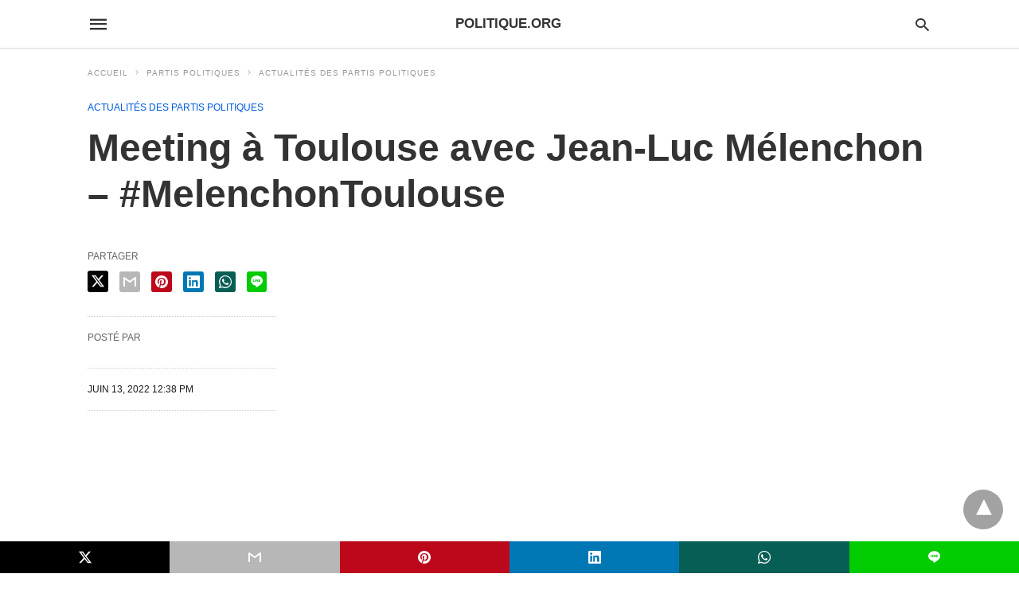

--- FILE ---
content_type: text/html; charset=UTF-8
request_url: http://www.politique.org/blog/2022/06/13/meeting-a-toulouse-avec-jean-luc-melenchon-melenchontoulouse/
body_size: 16840
content:
<!doctype html> <html amp lang="fr-FR"> <head><script custom-element="amp-form" src="https://cdn.ampproject.org/v0/amp-form-latest.js" async></script> <meta charset="utf-8"> <link rel="preconnect" href="//cdn.ampproject.org"> <meta name="viewport" content="width=device-width">  <link rel="canonical" href="http://www.politique.org/blog/2022/06/13/meeting-a-toulouse-avec-jean-luc-melenchon-melenchontoulouse/" /> <meta property="og:locale" content="fr_FR" /> <meta property="og:type" content="article" /> <meta property="og:title" content="Meeting à Toulouse avec Jean-Luc Mélenchon - #MelenchonToulouse - Politique.org" /> <meta property="og:description" content="[youtube https://www.youtube.com/watch?v=gGTAD2tg6lQ?feature=oembed&amp;w=840&amp;h=473] Rendez-vous ce mardi 14 juin à 19h pour un meeting de la NUPES à Toulouse avec Jean-Luc Mélenchon. Partagez et réagissez en direct avec #MelenchonToulouse. Suivez ce direct dans une version accessible aux personnes sourdes et malentendantes : &hellip; Continuer la lecture &rarr;" /> <meta property="og:url" content="http://www.politique.org/blog/2022/06/13/meeting-a-toulouse-avec-jean-luc-melenchon-melenchontoulouse/" /> <meta property="og:site_name" content="Politique.org" /> <meta property="article:published_time" content="2022-06-13T12:38:00+00:00" /> <meta name="twitter:card" content="summary_large_image" /> <script type="application/ld+json" class="yoast-schema-graph">{"@context":"https://schema.org","@graph":[{"@type":"WebPage","@id":"http://www.politique.org/blog/2022/06/13/meeting-a-toulouse-avec-jean-luc-melenchon-melenchontoulouse/","url":"http://www.politique.org/blog/2022/06/13/meeting-a-toulouse-avec-jean-luc-melenchon-melenchontoulouse/","name":"Meeting à Toulouse avec Jean-Luc Mélenchon - #MelenchonToulouse - Politique.org","isPartOf":{"@id":"http://www.politique.org/#website"},"datePublished":"2022-06-13T12:38:00+00:00","author":{"@id":""},"breadcrumb":{"@id":"http://www.politique.org/blog/2022/06/13/meeting-a-toulouse-avec-jean-luc-melenchon-melenchontoulouse/#breadcrumb"},"inLanguage":"fr-FR","potentialAction":[{"@type":"ReadAction","target":["http://www.politique.org/blog/2022/06/13/meeting-a-toulouse-avec-jean-luc-melenchon-melenchontoulouse/"]}]},{"@type":"BreadcrumbList","@id":"http://www.politique.org/blog/2022/06/13/meeting-a-toulouse-avec-jean-luc-melenchon-melenchontoulouse/#breadcrumb","itemListElement":[{"@type":"ListItem","position":1,"name":"Accueil","item":"http://www.politique.org/"},{"@type":"ListItem","position":2,"name":"Meeting à Toulouse avec Jean-Luc Mélenchon &#8211; #MelenchonToulouse"}]},{"@type":"WebSite","@id":"http://www.politique.org/#website","url":"http://www.politique.org/","name":"Politique.org","description":"Le site de la Politique Française","potentialAction":[{"@type":"SearchAction","target":{"@type":"EntryPoint","urlTemplate":"http://www.politique.org/?s={search_term_string}"},"query-input":{"@type":"PropertyValueSpecification","valueRequired":true,"valueName":"search_term_string"}}],"inLanguage":"fr-FR"}]}</script>  <title>Meeting à Toulouse avec Jean-Luc Mélenchon - #MelenchonToulouse - Politique.org</title> <meta name="generator" content="AMP for WP 1.1.5" /> <link rel="preload" as="font" href="http://www.politique.org/wp-content/plugins/accelerated-mobile-pages/templates/design-manager/swift/fonts/icomoon.ttf" type="font/ttf" crossorigin> <link rel="preload" as="script" href="https://cdn.ampproject.org/v0.js"> <script custom-element="amp-youtube" src="https://cdn.ampproject.org/v0/amp-youtube-latest.js" async></script> <script custom-element="amp-bind" src="https://cdn.ampproject.org/v0/amp-bind-latest.js" async></script> <script custom-element="amp-facebook-comments" src="https://cdn.ampproject.org/v0/amp-facebook-comments-0.1.js" async></script> <script custom-element="amp-ad" src="https://cdn.ampproject.org/v0/amp-ad-0.1.js" async></script>    <script src="https://cdn.ampproject.org/v0.js" async></script> <style amp-boilerplate>body{-webkit-animation:-amp-start 8s steps(1,end) 0s 1 normal both;-moz-animation:-amp-start 8s steps(1,end) 0s 1 normal both;-ms-animation:-amp-start 8s steps(1,end) 0s 1 normal both;animation:-amp-start 8s steps(1,end) 0s 1 normal both}@-webkit-keyframes -amp-start{from{visibility:hidden}to{visibility:visible}}@-moz-keyframes -amp-start{from{visibility:hidden}to{visibility:visible}}@-ms-keyframes -amp-start{from{visibility:hidden}to{visibility:visible}}@-o-keyframes -amp-start{from{visibility:hidden}to{visibility:visible}}@keyframes -amp-start{from{visibility:hidden}to{visibility:visible}}</style><noscript><style amp-boilerplate>body{-webkit-animation:none;-moz-animation:none;-ms-animation:none;animation:none}</style></noscript> <script async custom-element="amp-auto-ads"
src="https://cdn.ampproject.org/v0/amp-auto-ads-0.1.js"></script> <style amp-custom> body{font-family:'Poppins', sans-serif;font-size:16px;line-height:1.25}ol, ul{list-style-position:inside}p, ol, ul, figure{margin:0 0 1em;padding:0}a, a:active, a:visited{text-decoration:none;color:#005be2}body a:hover{color:#005be2}#ampforwp-jp-relatedposts{padding-top:1em;margin:1em 0;position:relative;clear:both}#ampforwp-jp-relatedposts h3.jp-relatedposts-headline{margin:0 0 1em;display:inline-block;float:left;font-size:9pt;font-weight:700;font-family:inherit}#ampforwp-jp-relatedposts .jp-relatedposts-items-visual{margin-right:-20px}#ampforwp-jp-relatedposts .jp-relatedposts-items{clear:left}#ampforwp-jp-relatedposts .jp-relatedposts-items-visual .jp-relatedposts-post{padding-right:20px;-moz-opacity:.8;opacity:.8}#ampforwp-jp-relatedposts .jp-relatedposts-items .jp-relatedposts-post{float:left;width:33%;margin:0 0 1em;box-sizing:border-box;-moz-box-sizing:border-box;-webkit-box-sizing:border-box}#ampforwp-jp-relatedposts .jp-relatedposts-items-visual h4.jp-relatedposts-post-title{text-transform:none;font-family:inherit;display:block;max-width:100%}#ampforwp-jp-relatedposts .jp-relatedposts-items p,#ampforwp-jp-relatedposts .jp-relatedposts-items time,#ampforwp-jp-relatedposts .jp-relatedposts-items-visual h4.jp-relatedposts-post-title{font-size:14px;line-height:20px;margin:0}#ampforwp-jp-relatedposts .jp-relatedposts-items .jp-relatedposts-post .jp-relatedposts-post-title a{font-size:inherit;font-weight:400;text-decoration:none;-moz-opacity:1;opacity:1}pre{white-space:pre-wrap}.left{float:left}.right{float:right}.hidden, .hide, .logo .hide{display:none}.screen-reader-text{border:0;clip:rect(1px, 1px, 1px, 1px);clip-path:inset(50%);height:1px;margin:-1px;overflow:hidden;padding:0;position:absolute;width:1px;word-wrap:normal}.clearfix{clear:both}blockquote{background:#f1f1f1;margin:10px 0 20px 0;padding:15px}blockquote p:last-child{margin-bottom:0}.amp-wp-unknown-size img{object-fit:contain}.amp-wp-enforced-sizes{max-width:100%}html,body,div,span,object,iframe,h1,h2,h3,h4,h5,h6,p,blockquote,pre,abbr,address,cite,code,del,dfn,em,img,ins,kbd,q,samp,small,strong,sub,sup,var,b,i,dl,dt,dd,ol,ul,li,fieldset,form,label,legend,table,caption,tbody,tfoot,thead,tr,th,td,article,aside,canvas,details,figcaption,figure,footer,header,hgroup,menu,nav,section,summary,time,mark,audio,video{margin:0;padding:0;border:0;outline:0;font-size:100%;vertical-align:baseline;background:transparent}body{line-height:1}article,aside,details,figcaption,figure,footer,header,hgroup,menu,nav,section{display:block}nav ul{list-style:none}blockquote,q{quotes:none}blockquote:before,blockquote:after,q:before,q:after{content:none}a{margin:0;padding:0;font-size:100%;vertical-align:baseline;background:transparent}table{border-collapse:collapse;border-spacing:0}hr{display:block;height:1px;border:0;border-top:1px solid #ccc;margin:1em 0;padding:0}input,select{vertical-align:middle}*,*:after,*:before{box-sizing:border-box;-ms-box-sizing:border-box;-o-box-sizing:border-box}.alignright{float:right;margin-left:10px}.alignleft{float:left;margin-right:10px}.aligncenter{display:block;margin-left:auto;margin-right:auto;text-align:center}amp-iframe{max-width:100%;margin-bottom:20px}amp-wistia-player{margin:5px 0px}.wp-caption{padding:0}figcaption,.wp-caption-text{font-size:12px;line-height:1.5em;margin:0;padding:.66em 10px .75em;text-align:center}amp-carousel > amp-img > img{object-fit:contain}.amp-carousel-container{position:relative;width:100%;height:100%}.amp-carousel-img img{object-fit:contain}amp-instagram{box-sizing:initial}figure.aligncenter amp-img{margin:0 auto}.rr span,.loop-date,.fbp-cnt .amp-author,.display-name,.author-name{color:#191919}.fsp-cnt .loop-category li{padding:8px 0px}.fbp-cnt h2.loop-title{padding:8px 0px}.cntr{max-width:1100px;margin:0 auto;width:100%;padding:0px 20px}@font-face{font-family:'icomoon';font-display:swap;font-style:normal;font-weight:normal;src:local('icomoon'), local('icomoon'), url('http://www.politique.org/wp-content/plugins/accelerated-mobile-pages/templates/design-manager/swift/fonts/icomoon.ttf')}header .cntr{max-width:1100px;margin:0 auto}.h_m{position:static;background:rgba(255,255,255,255);border-bottom:1px solid;border-color:rgba(0,0,0,0.12);padding:0 0 0 0;margin:0 0 0 0}.content-wrapper{margin-top:0px}.h_m_w{width:100%;clear:both;display:inline-flex;height:60px}.icon-src:before{content:"\e8b6";font-family:'icomoon';font-size:23px}.isc:after{content:"\e8cc";font-family:'icomoon';font-size:20px}.h-ic a:after, .h-ic a:before{color:rgba(51,51,51,1)}.h-ic{margin:0px 10px;align-self:center}.amp-logo a{line-height:0;display:inline-block;margin:0;font-size:17px;font-weight:700;text-transform:uppercase;display:inline-block;color:rgba(51,51,51,1)}.logo h1{margin:0;font-size:17px;font-weight:700;text-transform:uppercase;display:inline-block}.h-srch a{line-height:1;display:block}.amp-logo amp-img{margin:0 auto}@media(max-width:480px){.h-sing{font-size:13px}}.logo{z-index:2;flex-grow:1;align-self:center;text-align:center;line-height:0}.h-1{display:flex;order:1}.h-nav{order:-1;align-self:center;flex-basis:30px}.h-ic:last-child{margin-right:0}.lb-t{position:fixed;top:-50px;width:100%;width:100%;opacity:0;transition:opacity .5s ease-in-out;overflow:hidden;z-index:9;background:rgba(20,20,22,0.9)}.lb-t img{margin:auto;position:absolute;top:0;left:0;right:0;bottom:0;max-height:0%;max-width:0%;border:3px solid white;box-shadow:0px 0px 8px rgba(0,0,0,.3);box-sizing:border-box;transition:.5s ease-in-out}a.lb-x{display:block;width:50px;height:50px;box-sizing:border-box;background:tranparent;color:black;text-decoration:none;position:absolute;top:-80px;right:0;transition:.5s ease-in-out}a.lb-x:after{content:"\e5cd";font-family:'icomoon';font-size:30px;line-height:0;display:block;text-indent:1px;color:rgba(255,255,255,0.8)}.lb-t:target{opacity:1;top:0;bottom:0;left:0;z-index:2}.lb-t:target img{max-height:100%;max-width:100%}.lb-t:target a.lb-x{top:25px}.lb img{cursor:pointer}.lb-btn form{position:absolute;top:200px;left:0;right:0;margin:0 auto;text-align:center}.lb-btn .s{padding:10px}.lb-btn .icon-search{padding:10px;cursor:pointer}.amp-search-wrapper{width:80%;margin:0 auto;position:relative}.overlay-search:before{content:"\e8b6";font-family:'icomoon';font-size:24px;position:absolute;right:0;cursor:pointer;top:4px;color:rgba(255,255,255,0.8)}.amp-search-wrapper .icon-search{cursor:pointer;background:transparent;border:none;display:inline-block;width:30px;height:30px;opacity:0;position:absolute;z-index:100;right:0;top:0}.lb-btn .s{padding:10px;background:transparent;border:none;border-bottom:1px solid #504c4c;width:100%;color:rgba(255,255,255,0.8)}.m-ctr{background:rgba(20,20,22,0.9)}.tg, .fsc{display:none}.fsc{width:100%;height:-webkit-fill-available;position:absolute;cursor:pointer;top:0;left:0;z-index:9}.tg:checked + .hamb-mnu > .m-ctr{margin-left:0;border-right:1px solid}.tg:checked + .hamb-mnu > .m-ctr .c-btn{position:fixed;right:5px;top:5px;background:rgba(20,20,22,0.9);border-radius:50px}.m-ctr{margin-left:-100%;float:left}.tg:checked + .hamb-mnu > .fsc{display:block;background:rgba(0,0,0,.9);height:100%}.t-btn, .c-btn{cursor:pointer}.t-btn:after{content:"\e5d2";font-family:"icomoon";font-size:28px;display:inline-block;color:rgba(51,51,51,1)}.c-btn:after{content:"\e5cd";font-family:"icomoon";font-size:20px;color:rgba(255,255,255,0.8);line-height:0;display:block;text-indent:1px}.c-btn{float:right;padding:15px 5px}header[style] label.c-btn, header[style] .lb-t:target a.lb-x{margin-top:30px}.m-ctr{transition:margin 0.3s ease-in-out}.m-ctr{width:90%;height:100%;position:absolute;z-index:99;padding:2% 0% 100vh 0%}.m-menu{display:inline-block;width:100%;padding:2px 20px 10px 20px}.m-scrl{overflow-y:scroll;display:inline-block;width:100%;max-height:94vh}.m-menu .amp-menu .toggle:after{content:"\e313";font-family:'icomoon';font-size:25px;display:inline-block;top:1px;padding:5px;transform:rotate(270deg);right:0;left:auto;cursor:pointer;border-radius:35px;color:rgba(255,255,255,0.8)}.m-menu .amp-menu li.menu-item-has-children:after{display:none}.m-menu .amp-menu li ul{font-size:14px}.m-menu .amp-menu{list-style-type:none;padding:0}.m-menu .amp-menu > li a{color:rgba(255,255,255,0.8);padding:12px 7px;margin-bottom:0;display:inline-block}.menu-btn{margin-top:30px;text-align:center}.menu-btn a{color:#fff;border:2px solid #ccc;padding:15px 30px;display:inline-block}.amp-menu li.menu-item-has-children>ul>li{width:100%}.m-menu .amp-menu li.menu-item-has-children>ul>li{padding-left:0;border-bottom:1px solid;margin:0px 10px}.m-menu .link-menu .toggle{width:100%;height:100%;position:absolute;top:0px;right:0;cursor:pointer}.m-menu .amp-menu .sub-menu li:last-child{border:none}.m-menu .amp-menu a{padding:7px 15px}.m-menu > li{font-size:17px}.amp-menu .toggle:after{position:absolute}.m-menu .toggle{float:right}.m-menu input{display:none}.m-menu .amp-menu [id^=drop]:checked + label + ul{display:block}.m-menu .amp-menu [id^=drop]:checked + .toggle:after{transform:rotate(360deg)}.hamb-mnu ::-webkit-scrollbar{display:none}.p-m-fl{width:100%;border-bottom:1px solid rgba(0, 0, 0, 0.05);background:}.p-menu{width:100%;text-align:center;margin:0px auto;padding:0px 25px 0px 25px}.p-menu ul li{display:inline-block;margin-right:21px;font-size:12px;line-height:20px;letter-spacing:1px;font-weight:400;position:relative}.p-menu ul li a{color:;padding:12px 0px 12px 0px;display:inline-block}.p-menu input{display:none}.p-menu .amp-menu .toggle:after{display:none}.p-menu{white-space:nowrap}@media(max-width:768px){.p-menu{overflow:scroll}}pre{padding:30px 15px;background:#f7f7f7;white-space:pre-wrap;;font-size:14px;color:#666666;border-left:3px solid;border-color:#005be2;margin-bottom:20px}.cntn-wrp{font-family:'Poppins', sans-serif}table{display:-webkit-box;overflow-x:auto;word-break:normal}.author-tw:after{content:"";background-image:url([data-uri]);background-size:cover;width:15px;height:15px;display:inline-block;background-color:#000;border-radius:3px;margin:0px 5px;text-decoration:none}.author-tw:hover{text-decoration:none}.artl-cnt table{margin:0 auto;text-align:center;width:100%}p.nocomments{padding:10px;color:#fff}.tl-exc{font-size:16px;color:#444;margin-top:10px;line-height:20px}.amp-category span:nth-child(1){display:none}.amp-category span a, .amp-category span{color:#005be2;font-size:12px;font-weight:500;text-transform:uppercase}.amp-category span a:hover{color:#005be2}.amp-category span:after{content:"/";display:inline-block;margin:0px 5px 0px 5px;position:relative;top:1px;color:rgba(0, 0, 0, 0.25)}.amp-category span:last-child:after{display:none}.sp{width:100%;margin-top:20px;display:inline-block}.amp-post-title{font-size:48px;line-height:58px;color:#333;margin:0;padding-top:15px}.sf-img{text-align:center;width:100%;display:inline-block;height:auto;margin-top:33px}.sf-img figure{margin:0}.sf-img .wp-caption-text{width:1100px;text-align:left;margin:0 auto;color:#a1a1a1;font-size:14px;line-height:20px;font-weight:500;border-bottom:1px solid #ccc;padding:15px 0px}.sf-img .wp-caption-text:before{content:"\e412";font-family:'icomoon';font-size:24px;position:relative;top:4px;opacity:0.4;margin-right:5px}.sp-cnt{margin-top:40px;clear:both;width:100%;display:inline-block}.sp-rl{display:inline-flex;width:100%}.sp-rt{width:72%;margin-left:60px;flex-direction:column;justify-content:space-around;order:1}.sp-lt{display:flex;flex-direction:column;flex:1 0 20%;order:0;max-width:237px}.ss-ic, .sp-athr, .amp-tags, .post-date{padding-bottom:20px;border-bottom:1px dotted #ccc}.shr-txt, .athr-tx, .amp-tags > span:nth-child(1), .amp-related-posts-title, .related-title, .r-pf h3{margin-bottom:12px}.shr-txt, .athr-tx, .r-pf h3, .amp-tags > span:nth-child(1), .amp-related-posts-title, .post-date, .related-title{display:block}.shr-txt, .athr-tx, .r-pf h3, .amp-tags > span:nth-child(1), .amp-related-posts-title, .post-date, .related-title{text-transform:uppercase;font-size:12px;color:#666;font-weight:400}.loop-date, .post-edit-link{display:inline-block}.post-date .post-edit-link{color:#005be2;float:right}.post-date .post-edit-link:hover{color:#005be2}.sp-athr, .amp-tags, .post-date{margin-top:20px}.sp-athr .author-details a, .sp-athr .author-details, .amp-tags span a, .amp-tag{font-size:15px;color:#005be2;font-weight:400;line-height:1.5}.amp-tags .amp-tag:after{content:"/";display:inline-block;padding:0px 10px;position:relative;top:-1px;color:#ccc;font-size:12px}.amp-tags .amp-tag:last-child:after{display:none}.ss-ic li:before{border-radius:2px;text-align:center;padding:4px 6px}.sgl table{width:100%;margin-bottom:25px}.sgl th, .sgl td{padding:0.5em 1em;border:1px solid #ddd}.cntn-wrp{font-size:18px;color:#000;line-height:1.7;word-break:break-word}.cntn-wrp small{font-size:11px;line-height:1.2;color:#111}.cntn-wrp p, .cntn-wrp ul, .cntn-wrp ol{margin:0px 0px 30px 0px;word-break:break-word}.cntn-wrp .wp-block-image,.wp-block-embed{margin:15px 0px}.wp-block-embed{margin-top:45px}figure.wp-block-embed-twitter{margin:0}.wp-block-embed blockquote a{position:absolute;height:285px;z-index:9;margin-top:-40px}@media(max-width:768px){.wp-block-embed blockquote a{width:90%;height:209px;margin-top:-95px}.wp-block-embed{margin-top:95px}}.artl-cnt ul li, .artl-cnt ol li{list-style-type:none;position:relative;padding-left:20px}.artl-cnt ul li:before{content:"";display:inline-block;width:5px;height:5px;background:#333;position:absolute;top:12px;left:0px}.artl-cnt ol li{list-style-type:decimal;position:unset;padding:0}.sp-rt p strong, .pg p strong{font-weight:700}@supports (-webkit-overflow-scrolling:touch){.m-ctr{overflow:initial}}@supports not (-webkit-overflow-scrolling:touch){.m-ctr{overflow:scroll}}.m-scrl{display:inline-block;width:100%;max-height:94vh}.srp{margin-top:20px}.srp .amp-related-posts amp-img{float:left;width:100%;margin:0px;height:100%}.srp ul li{display:inline-block;line-height:1.3;margin-bottom:24px;list-style-type:none;width:100%}.srp ul li:last-child{margin-bottom:0px}.has_thumbnail:hover{opacity:0.7}.has_thumbnail:hover .related_link a{color:#005be2}.related_link{margin-top:10px}.related_link a{color:#333}.related_link p{word-break:break-word;color:#444;font-size:15px;line-height:20px;letter-spacing:0.10px;margin-top:5px;font-weight:400}.amp-related-posts ul{list-style-type:none}.r-pf{margin-top:40px;display:inline-block;width:100%}.sp-rt .amp-author{padding:20px 20px;border-radius:0;background:#f9f9f9;border:1px solid #ececec;display:inline-block;width:100%}.sp-rt .amp-author-image{float:left}.amp-author-image amp-img{border-radius:50%;margin:0px 12px 5px 0px;display:block;width:50px}.author-details p{margin:0;font-size:13px;line-height:20px;color:#666;padding-top:4px}#pagination{margin-top:30px;border-top:1px dotted #ccc;padding:20px 5px 0px 5px;;font-size:16px;line-height:24px;font-weight:400}.next{float:right;width:45%;text-align:right;position:relative;margin-top:10px}.next a, .prev a{color:#333}.prev{float:left;width:45%;position:relative;margin-top:10px}.prev span{text-transform:uppercase;font-size:12px;color:#666;display:block;position:absolute;top:-26px}.next span{text-transform:uppercase;font-size:12px;color:#666;display:block;font-weight:400;position:absolute;top:-26px;right:0}.next:hover a, .prev:hover a{color:#005be2}.prev:after{border-left:1px dotted #ccc;content:"";height:calc(100% - -10px);right:-50px;position:absolute;top:50%;transform:translate(0px, -50%);width:2px}.ampforwp_post_pagination{width:100%;text-align:center;display:inline-block}.ampforwp_post_pagination p{margin:0;font-size:18px;color:#444;font-weight:500;margin-bottom:10px}.ampforwp_post_pagination p a{color:#005be2;padding:0px 10px}.cmts{width:100%;display:inline-block;clear:both;margin-top:40px}.amp-comment-button{background-color:#005be2;font-size:15px;float:none;margin:30px auto 0px auto;text-align:center;border-radius:3px;font-weight:600;width:250px}.form-submit #submit{background-color:#005be2;font-size:14px;text-align:center;border-radius:3px;font-weight:500;color:#fff;cursor:pointer;margin:0;border:0;padding:11px 21px}#respond p{margin:12px 0}.amp-comment-button a{color:#fff;display:block;padding:7px 0px 8px 0px}.amp-comment-button a:hover{color:#fff}.cmt-form-comment #comment{border-color:#ccc;width:100%;padding:20px}.cmts h3{margin:0;font-size:12px;padding-bottom:6px;border-bottom:1px solid #eee;font-weight:400;letter-spacing:0.5px;text-transform:uppercase;color:#444}.cmts h3:after{content:"";display:block;width:115px;border-bottom:1px solid #005be2;position:relative;top:7px}.cmts ul{margin-top:16px}.cmts ul li{list-style:none;margin-bottom:20px;padding-bottom:20px;border-bottom:1px solid #eee}.cmts .amp-comments-wrapper ul .children{margin-left:30px}.cmts .cmt-author.vcard .says{display:none}.cmts .cmt-author.vcard .fn{font-size:12px;font-weight:500;color:#333}.cmts .cmt-metadata{font-size:11px;margin-top:8px}.amp-comments-wrapper ul li:hover .cmt-meta .cmt-metadata a{color:#005be2;}.cmts .cmt-metadata a{color:#999}.cmt-content{margin-top:6px;width:100%;display:inline-block}.cmt-content p{font-size:14px;color:#333;line-height:22px;font-weight:400;margin:0}.cmt-meta amp-img{float:left;margin-right:10px;border-radius:50%;width:40px}.sp-rt .amp-author{margin-top:5px}.cntn-wrp a{margin:10px 0px;color:#005be2}.loop-wrapper{display:flex;flex-wrap:wrap;margin:-15px}.loop-category li{display:inline-block;list-style-type:none;margin-right:10px;font-size:10px;font-weight:600;letter-spacing:1.5px}.loop-category li a{color:#555;text-transform:uppercase}.loop-category li:hover a{color:#005be2}.fsp-cnt p{color:#444;font-size:13px;line-height:20px;letter-spacing:0.10px;word-break:break-word}.fsp:hover h2 a{color:#005be2}.fsp h2 a, .fsp h3 a{color:#191919}.fsp{margin:15px;flex-basis:calc(33.33% - 30px)}.fsp-img{margin-bottom:10px}.fsp h2, .fsp h3{margin:0px 0px 5px 0px;font-size:20px;line-height:25px;font-weight:500}.fsp-cnt .loop-category{margin-bottom:20px}.fsp-cnt .loop-category li{font-weight:500}blockquote{margin-bottom:20px}blockquote p{font-size:34px;line-height:1.4;font-weight:700;position:relative;padding:30px 0 0 0}blockquote p:before{content:"";border-top:8px solid #000;width:115px;line-height:40px;display:inline-block;position:absolute;top:0}.cmts-wrap{display:flex;width:100%;margin-top:30px;padding-bottom:30px;border-bottom:1px solid #eee}.cmts-wrap .page-numbers:after{display:none}.cmts .page-numbers{margin:0px 10px}.cmts .prev, .cmts .next{margin:0 auto}.cmts-wrap a{color:#333}.cmts-wrap a:hover{color:#005be2}.cmts-wrap .current{color:#005be2}@media(max-width:1110px){.cntr{width:100%;padding:0px 20px}.sp-rt{margin-left:30px}}@media(max-width:768px){.tl-exc{font-size:14px;margin-top:3px;line-height:22px}.sp-rl{display:inline-block;width:100%}.sp-lt{width:100%;margin-top:20px;max-width:100%}.sp-cnt{margin-top:15px}.r-pf h3{padding-top:20px;border-top:1px dotted #ccc}.r-pf{margin-top:20px}.cmts{margin:20px 0px 20px 0px}.sp-rt{width:100%;margin-left:0}.sp-rt .amp-author{padding:20px 15px}#pagination{margin:20px 0px 20px 0px;border-top:none}.amp-post-title{padding-top:10px}.fsp{flex-basis:calc(100% - 30px)}.fsp-img{width:40%;float:left;margin-right:20px}.fsp-cnt{width:54%;float:left}.srp .related_link{font-size:20px;line-height:1.4;font-weight:600}.rlp-image{width:200px;float:left;margin-right:15px;display:flex;flex-direction:column}.rlp-cnt{display:flex}}@media(max-width:480px){.loop-wrapper{margin-top:15px}.cntn-wrp p{line-height:1.65}.rp .has_related_thumbnail{width:100%}.rlp-image{width:100%;float:none;margin-right:0px}.rlp-cnt{width:100%;float:none}.amp-post-title{font-size:32px;line-height:44px}.amp-category span a{font-size:12px}.sf-img{margin-top:20px}.sp{margin-top:20px}.menu-btn a{padding:10px 20px;font-size:14px}.next, .prev{float:none;width:100%}#pagination{padding:10px 0px 0px}#respond{margin:0}.next a{margin-bottom:45px;display:inline-block}.prev:after{display:none}.author-details p{font-size:12px;line-height:18px}.sf-img .wp-caption-text{width:100%;padding:10px 15px}.fsp-img{width:100%;float:none;margin-right:0px}.fsp-cnt{width:100%;float:none}.fsp{border:none;padding:0}.fsp-cnt{padding:0px 15px 0px 14px}.r-pf .fsp-cnt{padding:0px}blockquote p{font-size:20px}}@media(max-width:425px){.sp-rt .amp-author{margin-bottom:10px}#pagination{margin:20px 0px 10px 0px}.fsp h2, .fsp h3{font-size:24px;font-weight:600}}@media(max-width:320px){.cntn-wrp p{font-size:16px}}.m-srch #amp-search-submit{cursor:pointer;background:transparent;border:none;display:inline-block;width:30px;height:30px;opacity:0;position:absolute;z-index:100;right:0;top:0}.m-srch .amp-search-wrapper{border:1px solid rgba(255,255,255,0.8);background:rgba(255,255,255,0.8);width:100%;border-radius:60px}.m-srch .s{padding:10px 15px;border:none;width:100%;color:rgba(20,20,22,0.9);background:rgba(255,255,255,0.8);border-radius:60px}.m-srch{border-top:1px solid;padding:20px}.m-srch .overlay-search:before{color:rgba(20,20,22,0.9);padding-right:10px;top:6px}.cp-rgt{font-size:11px;line-height:1.2;color:rgba(255,255,255,0.8);padding:20px;text-align:center;border-top:1px solid}.cp-rgt a{color:rgba(255,255,255,0.8);border-bottom:1px solid rgba(255,255,255,0.8);margin-left:10px}.cp-rgt .view-non-amp{display:none}a.btt:hover{cursor:pointer}@media(max-width:768px){.sdbr-right{width:100%}.b-w .hmp, .arch-psts{width:100%;padding:0}.b-w, .arch-dsgn{display:block}.b-w .fsp, .arch-psts .fsp{flex-basis:calc(100%)}}.footer{margin-top:80px}.f-menu ul li .sub-menu{display:none}.f-menu ul li{display:inline-block;margin-right:20px}.f-menu ul li a{padding:0;color:#575656}.f-menu ul > li:hover a{color:#005be2}.f-menu{font-size:14px;line-height:1.4;margin-bottom:30px}.rr{font-size:12px;color:rgba(136,136,136,1)}.rr span{margin:0 10px 0 0px}.f-menu ul li.menu-item-has-children:hover > ul{display:none}.f-menu ul li.menu-item-has-children:after{display:none}.f-w{display:inline-flex;width:100%;flex-wrap:wrap;margin:15px -15px 0px}.f-w-f2{text-align:center;border-top:1px solid rgba(238,238,238,1);padding:50px 0 50px 0}.w-bl{margin-left:0;display:flex;flex-direction:column;position:relative;flex:1 0 22%;margin:0 15px 30px;line-height:1.5;font-size:14px}.w-bl h4{font-size:12px;font-weight:500;margin-bottom:20px;text-transform:uppercase;letter-spacing:1px;padding-bottom:4px}.w-bl ul li{list-style-type:none;margin-bottom:15px}.w-bl ul li:last-child{margin-bottom:0}.w-bl ul li a{text-decoration:none}.w-bl .menu li .sub-menu, .w-bl .lb-x{display:none}.w-bl .menu li .sub-menu, .w-bl .lb-x{display:none}.w-bl table{border-collapse:collapse;margin:0 0 1.5em;width:100%}.w-bl tr{border-bottom:1px solid #eee}.w-bl th, .w-bl td{text-align:center}.w-bl td{padding:0.4em}.w-bl th:first-child, .w-bl td:first-child{padding-left:0}.w-bl thead th{border-bottom:2px solid #bbb;padding-bottom:0.5em;padding:0.4em}.w-bl .calendar_wrap caption{font-size:14px;margin-bottom:10px}.w-bl form{display:inline-flex;flex-wrap:wrap;align-items:center}.w-bl .search-submit{text-indent:-9999px;padding:0;margin:0;background:transparent;line-height:0;display:inline-block;opacity:0}.w-bl .search-button:after{content:"\e8b6";font-family:'icomoon';font-size:23px;display:inline-block;cursor:pointer}.w-bl .search-field{border:1px solid #ccc;padding:6px 10px}.f-menu{font-size:14px;line-height:1.4;margin-bottom:30px}.f-menu ul li{display:inline-block;margin-right:20px}.f-menu .sub-menu{display:none}.rr{font-size:13px;color:rgba(136,136,136,1)}@media(max-width:768px){.footer{margin-top:60px}.w-bl{flex:1 0 22%}.f-menu ul li{margin-bottom:10px}}@media(max-width:480px){.footer{margin-top:50px}.f-w-f2{padding:25px 0px}.f-w{display:block;margin:15px 0px 0px}.w-bl{margin-bottom:40px}.w-bl{flex:100%}.w-bl ul li{margin-bottom:11px}.f-menu ul li{display:inline-block;line-height:1.8;margin-right:13px}.f-menu .amp-menu > li a{padding:0;font-size:12px;color:#7a7a7a}.rr{margin-top:15px;font-size:11px}}@media(max-width:425px){.footer{margin-top:35px}.w-bl h4{margin-bottom:15px}}.ss-ic ul li{font-family:'icomoon';list-style-type:none;display:inline-block}.ss-ic li a{color:#fff;padding:5px;border-radius:3px;margin:0px 10px 10px 0px;display:inline-block}.ss-ic li a.s_tw{color:#FFFFFF}.s_tw{background:#000000}.ss-ic li a.s_li{color:#00cc00}.ss-ic ul li .s_fb{color:#fff;background:#3b5998}.s_fb:after{content:"\e92d"}.s_tw:after{content:"\e942";color:#fff}.s_tw:after{content:"";background-image:url("[data-uri]");background-size:cover;width:16px;height:16px;display:inline-block}.s_lk{background:#0077b5}.s_lk:after{content:"\e934"}.s_pt{background:#bd081c}.s_pt:after{content:"\e937"}.s_em{background:#b7b7b7}.s_em:after{content:"\e930"}.s_wp{background:#075e54}.s_wp:after{content:"\e946"}.s_li{background:#00cc00}.s_stk{background:#f1f1f1;display:inline-block;width:100%;padding:0;position:fixed;bottom:0;text-align:center;border:0}.s_stk ul{width:100%;display:inline-flex}.s_stk ul li{flex-direction:column;flex-basis:0;flex:1 0 5%;max-width:calc(100% - 10px);display:flex;height:40px}.s_stk li a{margin:0;border-radius:0;padding:12px}.body.single-post{padding-bottom:40px}.s_stk{z-index:99999999}.body.single-post .adsforwp-stick-ad, .body.single-post amp-sticky-ad{padding-bottom:45px;padding-top:5px}.body.single-post .ampforwp-sticky-custom-ad{bottom:40px;padding:3px 0px 0px}.body.single-post .afw a{line-height:0}.body.single-post amp-sticky-ad amp-sticky-ad-top-padding{height:0px}.content-wrapper a, .breadcrumb ul li a, .srp ul li, .rr a{transition:all 0.3s ease-in-out 0s}[class^="icon-"], [class*=" icon-"]{font-family:'icomoon';speak:none;font-style:normal;font-weight:normal;font-variant:normal;text-transform:none;line-height:1;-webkit-font-smoothing:antialiased;-moz-osx-font-smoothing:grayscale}body .amp-ad-wrapper{width:100%;text-align:center;margin:10px 0}.amp-ad-wrapper span{display:inherit;font-size:12px;line-height:1}.amp_ad_2{margin:20px 0px -23px 0px}.amp_ad_4{margin:20px 0px 20px 0px}.amp-ad-2{max-width:1000px}.amp-ad-4{max-width:1000px}.breadcrumbs{padding-bottom:8px;margin-bottom:20px}.breadcrumb ul li,.breadcrumbs span{display:inline-block;list-style-type:none;font-size:10px;text-transform:uppercase;margin-right:5px}.breadcrumb ul li a, .breadcrumbs span a, .breadcrumbs .bread-post{color:#999;letter-spacing:1px}.breadcrumb ul li a:hover, .breadcrumbs span a:hover{color:#005be2}.breadcrumbs li a:after, .breadcrumbs span a:after{content:"\e315";font-family:'icomoon';font-size:12px;display:inline-block;color:#bdbdbd;padding-left:5px;position:relative;top:1px}.breadcrumbs li:last-child a:after{display:none}.archive .breadcrumbs{margin-top:20px}@media (min-width:768px){.wp-block-columns{display:flex}.wp-block-column{max-width:50%;margin:0px 10px}}amp-facebook-like{max-height:28px;top:6px;margin-right:10px}a.readmore-rp{font-size:13px}.ampforwp-blocks-gallery-caption{font-size:16px}.m-s-i li a.s_telegram:after{content:"\e93f"}.cntn-wrp h1, .cntn-wrp h2, .cntn-wrp h3, .cntn-wrp h4, .cntn-wrp h5, h6{margin-bottom:5px}.cntn-wrp h1{font-size:32px}.cntn-wrp h2{font-size:27px}.cntn-wrp h3{font-size:24px}.cntn-wrp h4{font-size:20px}.cntn-wrp h5{font-size:17px}.cntn-wrp h6{font-size:15px}figure.amp-featured-image{margin:10px 0}section.amp-facebook-comments h5{font-size:14px;padding-bottom:4px;font-weight:500;letter-spacing:0.5px;text-transform:uppercase;border-bottom:1px dotted #ccc}.amp-wp-content table, .cntn-wrp.artl-cnt table{height:auto}amp-img.amp-wp-enforced-sizes[layout=intrinsic] > img, .amp-wp-unknown-size > img{object-fit:contain}.rtl amp-carousel{direction:ltr}.rtl .amp-menu .toggle:after{left:0;right:unset}.sharedaddy li{display:none}sub{vertical-align:sub;font-size:small}sup{vertical-align:super;font-size:small}@media only screen and (max-width:480px){svg{max-width:250px;max-height:250px}}h2.amp-post-title{word-break:break-word;word-wrap:break-word}h2.amp-wp-sub-title{word-break:break-word;word-wrap:break-word}h2.amp-wp-sub-title{font-size:20px;line-height:1.4em;margin-top:0px;color:#a0a0a0}h2.amp-wp-sub-title.center{text-align:center}@media (min-width:768px){.artl-cnt .wp-block-column{max-width:100%}}.wp-block-jetpack-slideshow_container.swiper-container amp-selector{display:none}.wp-block-jetpack-slideshow_slide.amp-carousel-slide{height:auto;margin-bottom:20px}.btt{position:fixed;bottom:55px;right:20px;background:rgba(71, 71, 71, 0.5);color:#fff;border-radius:100%;width:50px;height:50px;text-decoration:none}.btt:hover{color:#fff;background:#474747}.btt:before{content:'\25be';display:block;font-size:35px;font-weight:600;color:#fff;transform:rotate(180deg);text-align:center;line-height:1.5} .wp-block-table{min-width:240px}table.wp-block-table.alignright,table.wp-block-table.alignleft,table.wp-block-table.aligncenter{width:auto}table.wp-block-table.aligncenter{width:50%}table.wp-block-table.alignfull,table.wp-block-table.alignwide{display:table}table{overflow-x:auto}table a:link{font-weight:bold;text-decoration:none}table a:visited{color:#999999;font-weight:bold;text-decoration:none}table a:active, table a:hover{color:#bd5a35;text-decoration:underline}table{font-family:Arial, Helvetica, sans-serif;color:#666;font-size:15px;text-shadow:1px 1px 0px #fff;background:inherit;margin:0px;width:95%}table th{padding:21px 25px 22px 25px;border-top:1px solid #fafafa;border-bottom:1px solid #e0e0e0;background:#ededed}table th:first-child{text-align:left;padding-left:20px}table tr:first-child th:first-child{-webkit-border-top-left-radius:3px;border-top-left-radius:3px}table tr:first-child th:last-child{-webkit-border-top-right-radius:3px;border-top-right-radius:3px}table tr{text-align:center;padding-left:20px;border:2px solid #eee}table td:first-child{padding-left:20px;border-left:0}table td{padding:18px;border-top:1px solid #ffffff;border-bottom:1px solid #e0e0e0;border-left:1px solid #e0e0e0}table tr.even td{background:#f6f6f6;background:-webkit-gradient(linear, left top, left bottom, from(#f8f8f8), to(#f6f6f6))}table tr:last-child td{border-bottom:0}table tr:last-child td:first-child{-webkit-border-bottom-left-radius:3px;border-bottom-left-radius:3px}table tr:last-child td:last-child{-webkit-border-bottom-right-radius:3px;border-bottom-right-radius:3px}@media screen and (min-width:650px){table{display:inline-table}}.has-text-align-left{text-align:left}.has-text-align-right{text-align:right}.has-text-align-center{text-align:center}.collapsible-captions amp-img img{object-fit:contain}.web-stories-list__story-poster amp-img{width:100%;height:100%}amp-web-push-widget button.amp-subscribe{display:inline-flex;align-items:center;border-radius:5px;border:0;box-sizing:border-box;margin:0;padding:10px 15px;cursor:pointer;outline:none;font-size:15px;font-weight:500;background:#4A90E2;margin-top:7px;color:white;box-shadow:0 1px 1px 0 rgba(0, 0, 0, 0.5);-webkit-tap-highlight-color:rgba(0, 0, 0, 0)}.jp-related-posts-i2{margin-top:1.5rem}.jp-related-posts-i2__list{--hgap:1rem;display:flex;flex-wrap:wrap;column-gap:var(--hgap);row-gap:2rem;margin:0;padding:0;list-style-type:none}.jp-related-posts-i2__post{display:flex;flex-direction:column; flex-basis:calc((100% - var(--hgap)) / 2)}.jp-related-posts-i2__post:nth-last-child(n+3):first-child,.jp-related-posts-i2__post:nth-last-child(n+3):first-child ~ *{ flex-basis:calc((100% - var(--hgap) * 2) / 3)}.jp-related-posts-i2__post:nth-last-child(4):first-child,.jp-related-posts-i2__post:nth-last-child(4):first-child ~ *{ flex-basis:calc((100% - var(--hgap)) / 2)}.jp-related-posts-i2__post-link{display:flex;flex-direction:column;row-gap:0.5rem;width:100%;margin-bottom:1rem;line-height:1.2}.jp-related-posts-i2__post-link:focus-visible{outline-offset:2px}.jp-related-posts-i2__post-img{order:-1;max-width:100%}.jp-related-posts-i2__post-defs{margin:0;list-style-type:unset}.jp-related-posts-i2__post-defs dt{position:absolute;width:1px;height:1px;overflow:hidden;clip:rect(1px, 1px, 1px, 1px);white-space:nowrap}.jp-related-posts-i2__post-defs dd{margin:0}.jp-relatedposts-i2[data-layout="list"] .jp-related-posts-i2__list{display:block}.jp-relatedposts-i2[data-layout="list"] .jp-related-posts-i2__post{margin-bottom:2rem}@media only screen and (max-width:640px){.jp-related-posts-i2__list{display:block}.jp-related-posts-i2__post{margin-bottom:2rem}}#jp-relatedposts{display:none;padding-top:1em;margin:1em 0;position:relative;clear:both}.jp-relatedposts::after{content:'';display:block;clear:both}#jp-relatedposts h3.jp-relatedposts-headline{margin:0 0 1em 0;display:inline-block;float:left;font-size:9pt;font-weight:700;font-family:inherit}#jp-relatedposts h3.jp-relatedposts-headline em::before{content:"";display:block;width:100%;min-width:30px;border-top:1px solid rgba(0,0,0,.2);margin-bottom:1em}#jp-relatedposts h3.jp-relatedposts-headline em{font-style:normal;font-weight:700}#jp-relatedposts .jp-relatedposts-items{clear:left}#jp-relatedposts .jp-relatedposts-items-visual{margin-right:-20px}#jp-relatedposts .jp-relatedposts-items .jp-relatedposts-post{float:left;width:33%;margin:0 0 1em; box-sizing:border-box}#jp-relatedposts .jp-relatedposts-items-visual .jp-relatedposts-post{padding-right:20px;filter:alpha(opacity=80);-moz-opacity:.8;opacity:.8}#jp-relatedposts .jp-relatedposts-items .jp-relatedposts-post:nth-child(3n+4),#jp-relatedposts .jp-relatedposts-items-visual .jp-relatedposts-post:nth-child(3n+4){clear:both}#jp-relatedposts .jp-relatedposts-items .jp-relatedposts-post:hover .jp-relatedposts-post-title a{text-decoration:underline}#jp-relatedposts .jp-relatedposts-items .jp-relatedposts-post:hover{filter:alpha(opacity=100);-moz-opacity:1;opacity:1}#jp-relatedposts .jp-relatedposts-items-visual h4.jp-relatedposts-post-title,#jp-relatedposts .jp-relatedposts-items p,#jp-relatedposts .jp-relatedposts-items time{font-size:14px;line-height:20px;margin:0}#jp-relatedposts .jp-relatedposts-items-visual .jp-relatedposts-post-nothumbs{position:relative}#jp-relatedposts .jp-relatedposts-items-visual .jp-relatedposts-post-nothumbs a.jp-relatedposts-post-aoverlay{position:absolute;top:0;bottom:0;left:0;right:0;display:block;border-bottom:0}#jp-relatedposts .jp-relatedposts-items p,#jp-relatedposts .jp-relatedposts-items time{margin-bottom:0}#jp-relatedposts .jp-relatedposts-items-visual h4.jp-relatedposts-post-title{text-transform:none;margin:0;font-family:inherit;display:block;max-width:100%}#jp-relatedposts .jp-relatedposts-items .jp-relatedposts-post .jp-relatedposts-post-title a{font-size:inherit;font-weight:400;text-decoration:none;filter:alpha(opacity=100);-moz-opacity:1;opacity:1}#jp-relatedposts .jp-relatedposts-items .jp-relatedposts-post .jp-relatedposts-post-title a:hover{text-decoration:underline}#jp-relatedposts .jp-relatedposts-items .jp-relatedposts-post img.jp-relatedposts-post-img,#jp-relatedposts .jp-relatedposts-items .jp-relatedposts-post span{display:block;max-width:90%;overflow:hidden;text-overflow:ellipsis}#jp-relatedposts .jp-relatedposts-items-visual .jp-relatedposts-post img.jp-relatedposts-post-img,#jp-relatedposts .jp-relatedposts-items-visual .jp-relatedposts-post span{height:auto;max-width:100%}#jp-relatedposts .jp-relatedposts-items .jp-relatedposts-post .jp-relatedposts-post-date,#jp-relatedposts .jp-relatedposts-items .jp-relatedposts-post .jp-relatedposts-post-context{opacity:.6}.jp-relatedposts-items .jp-relatedposts-post .jp-relatedposts-post-date{display:none}#jp-relatedposts .jp-relatedposts-items-visual div.jp-relatedposts-post-thumbs p.jp-relatedposts-post-excerpt{display:none}#jp-relatedposts .jp-relatedposts-items-visual .jp-relatedposts-post-nothumbs p.jp-relatedposts-post-excerpt{overflow:hidden}#jp-relatedposts .jp-relatedposts-items-visual .jp-relatedposts-post-nothumbs span{margin-bottom:1em}#jp-relatedposts .jp-relatedposts-list .jp-relatedposts-post{clear:both;width:100%}#jp-relatedposts .jp-relatedposts-list .jp-relatedposts-post img.jp-relatedposts-post-img{float:left;overflow:hidden;max-width:33%;margin-right:3%}#jp-relatedposts .jp-relatedposts-list h4.jp-relatedposts-post-title{display:inline-block;max-width:63%}@media only screen and (max-width:640px){#jp-relatedposts .jp-relatedposts-items .jp-relatedposts-post{width:50%}#jp-relatedposts .jp-relatedposts-items .jp-relatedposts-post:nth-child(3n){clear:left}#jp-relatedposts .jp-relatedposts-items-visual{margin-right:20px}}@media only screen and (max-width:320px){#jp-relatedposts .jp-relatedposts-items .jp-relatedposts-post{width:100%;clear:both;margin:0 0 1em}#jp-relatedposts .jp-relatedposts-list .jp-relatedposts-post img.jp-relatedposts-post-img, #jp-relatedposts .jp-relatedposts-list h4.jp-relatedposts-post-title{float:none;max-width:100%;margin-right:0}}@media print{.jp-relatedposts{display:none}}.wp-block-jetpack-rating-star span:not([aria-hidden="true"]){display:none}.amp-logo amp-img{width:190px}.amp-menu input{display:none}.amp-menu li.menu-item-has-children ul{display:none}.amp-menu li{position:relative;display:block}.amp-menu > li a{display:block}.icon-widgets:before{content:"\e1bd"}.icon-search:before{content:"\e8b6"}.icon-shopping-cart:after{content:"\e8cc"} </style> </head> <body data-amp-auto-lightbox-disable class="body single-post 14484 post-id-14484 singular-14484 amp-single post 1.1.5"> <div id="backtotop"></div><amp-auto-ads type="adsense" data-ad-client="ca-pub-4104611851126793"> </amp-auto-ads><header class="header h_m h_m_1" > <input type="checkbox" id="offcanvas-menu" on="change:AMP.setState({ offcanvas_menu: (event.checked ? true : false) })" [checked] = "offcanvas_menu" class="tg" /> <div class="hamb-mnu"> <aside class="m-ctr"> <div class="m-scrl"> <div class="menu-heading clearfix"> <label for="offcanvas-menu" class="c-btn"></label> </div> <nav class="m-menu"> <ul id="menu-sites-politiques" class="amp-menu"><li id="menu-item-47" class="menu-item menu-item-type-custom menu-item-object-custom menu-item-home menu-item-47 "><a href="http://www.politique.org/" class="dropdown-toggle" data-toggle="dropdown">Accueil</a></li> <li id="menu-item-23" class="menu-item menu-item-type-taxonomy menu-item-object-category menu-item-23 "><a href="http://www.politique.org/blog/category/generalites/" class="dropdown-toggle" data-toggle="dropdown">Généralités</a></li> <li id="menu-item-116" class="menu-item menu-item-type-taxonomy menu-item-object-category current-post-ancestor current-menu-parent current-post-parent menu-item-116 "><a href="http://www.politique.org/blog/category/parti-politique/actualites-partis/" class="dropdown-toggle" data-toggle="dropdown">Actualités des partis politiques</a></li> <li id="menu-item-22" class="menu-item menu-item-type-post_type menu-item-object-page menu-item-22 "><a href="http://www.politique.org/mentions-legales/" class="dropdown-toggle" data-toggle="dropdown">Mentions Légales</a></li> </ul> </nav> <div class="m-srch"> <form role="search" method="get" class="amp-search" target="_top" action="//www.politique.org"> <div class="amp-search-wrapper"> <label aria-label="Type your query" class="screen-reader-text" for="s">Type your search query and hit enter: </label> <input type="text" placeholder="AMP" value="" name="" class="hidden"/> <label aria-label="search text" for="search-text-17"></label> <input id="search-text-17" type="text" placeholder="Type Here" value="" name="s" class="s" /> <label aria-label="Submit amp search" for="amp-search-submit" > <input type="submit" class="icon-search" value="Search" /> </label> <div class="overlay-search"> </div> </div> </form> </div> <div class="cp-rgt"> <span>All Rights Reserved</span><a class="view-non-amp" href="http://www.politique.org/blog/2022/06/13/meeting-a-toulouse-avec-jean-luc-melenchon-melenchontoulouse/" title="Voir la version standard">Voir la version standard</a> </div> </div> </aside> <label for="offcanvas-menu" class="fsc"></label> <div class="cntr"> <div class="head h_m_w"> <div class="h-nav"> <label for="offcanvas-menu" class="t-btn"></label> </div> <div class="logo"> <div class="amp-logo"> <a href="http://www.politique.org" >Politique.org</a> </div> </div> <div class="h-1"> <div class="h-srch h-ic"> <a title="search" class="lb icon-src" href="#search"></a> <div class="lb-btn"> <div class="lb-t" id="search"> <form role="search" method="get" class="amp-search" target="_top" action="//www.politique.org"> <div class="amp-search-wrapper"> <label aria-label="Type your query" class="screen-reader-text" for="s">Type your search query and hit enter: </label> <input type="text" placeholder="AMP" value="" name="" class="hidden"/> <label aria-label="search text" for="search-text-89"></label> <input id="search-text-89" type="text" placeholder="Type Here" value="" name="s" class="s" /> <label aria-label="Submit amp search" for="amp-search-submit" > <input type="submit" class="icon-search" value="Search" /> </label> <div class="overlay-search"> </div> </div> </form> <a title="close" class="lb-x" href="#"></a> </div> </div> </div> </div> <div class="clearfix"></div> </div> </div> </div> </header> <div class="content-wrapper"> <div class="p-m-fl"> </div> <div class="sp sgl"> <div class="cntr"> <div class="amp-wp-content breadcrumb"><ul id="breadcrumbs" class="breadcrumbs"><li class="item-home"><a class="bread-link bread-home" href="http://www.politique.org/" title="Accueil">Accueil</a></li><li class="item-cat item-cat-16"><a class="bread-cat bread-cat-16 bread-cat-Partis politiques" href="http://www.politique.org/blog/category/parti-politique/actualites-partis/" title="Partis politiques">Partis politiques</a></li><li class="item-cat item-cat-16"><a class="bread-cat bread-cat-16 bread-cat-Actualités des partis politiques" href="http://www.politique.org/blog/category/parti-politique/actualites-partis/" title="Actualités des partis politiques">Actualités des partis politiques</a></li></ul></div> <div class="amp-category"> <span>Catégories :</span> <span class="amp-cat amp-cat-16 "><a href="http://www.politique.org/blog/category/parti-politique/actualites-partis/" title="Actualités des partis politiques">Actualités des partis politiques</a></span> </div> <h1 class="amp-post-title">Meeting à Toulouse avec Jean-Luc Mélenchon &#8211; #MelenchonToulouse</h1> </div> <div class="sp-cnt"> <div class="cntr"> <div class="sp-rl"> <div class="sp-rt"> <div class="cntn-wrp artl-cnt"> <amp-youtube data-videoid="gGTAD2tg6lQ" layout="responsive" width="1000" height="563"></amp-youtube> <p>Rendez-vous ce mardi 14 juin à 19h pour un meeting de la NUPES à Toulouse avec Jean-Luc Mélenchon. Partagez et réagissez en direct avec #MelenchonToulouse.</p> <p>Suivez ce direct dans une version accessible aux personnes sourdes et malentendantes : https://youtu.be/v9FY3-86BN0</p> <p>Rejoignez l’événement Facebook : https://fb.me/e/4UrrosHVn<br>
 <br>Source: <a href="https://lafranceinsoumise.fr/2022/06/13/meeting-a-toulouse-avec-jean-luc-melenchon-melenchontoulouse/" target="_blank" rel="noopener">Actualités La France insoumise</a></p> <div id="ampforwp-jp-relatedposts" class="jp-relatedposts"><h3 class="jp-relatedposts-headline"><em>Similaire</em></h3><div class="jp-relatedposts-items jp-relatedposts-items-visual jp-relatedposts-grid "><div class="jp-relatedposts-post jp-relatedposts-post0 jp-relatedposts-post-thumbs" data-post-id="10001" data-post-format=""><h4 class="jp-relatedposts-post-title"><a class="jp-relatedposts-post-a" href="http://www.politique.org/blog/2020/02/19/toulouse-meeting-contre-les-retraites-avec-jean-luc-melenchon-et-manuel-bompard/" title="Toulouse &#8211; Meeting contre les retraites avec Jean-Luc Mélenchon et Manuel Bompard" data-origin="10001" data-position="0">Toulouse &#8211; Meeting contre les retraites avec Jean-Luc Mélenchon et Manuel Bompard</a></h4><time class="jp-relatedposts-post-date" style="display: block;">février 19, 2020</time><p class="jp-relatedposts-post-context">Dans &quot;Actualités des partis politiques&quot;</p></div><div class="jp-relatedposts-post jp-relatedposts-post1 jp-relatedposts-post-thumbs" data-post-id="8762" data-post-format=""><h4 class="jp-relatedposts-post-title"><a class="jp-relatedposts-post-a" href="http://www.politique.org/blog/2019/05/21/en-direct-meeting-de-toulouse-avec-m-aubry-jl-melenchon-et-m-bompard/" title="EN DIRECT – Meeting de Toulouse avec M. Aubry, JL. Mélenchon et M. Bompard" data-origin="8762" data-position="0">EN DIRECT – Meeting de Toulouse avec M. Aubry, JL. Mélenchon et M. Bompard</a></h4><time class="jp-relatedposts-post-date" style="display: block;">mai 21, 2019</time><p class="jp-relatedposts-post-context">Dans &quot;Actualités des partis politiques&quot;</p></div><div class="jp-relatedposts-post jp-relatedposts-post2 jp-relatedposts-post-thumbs" data-post-id="14308" data-post-format=""><h4 class="jp-relatedposts-post-title"><a class="jp-relatedposts-post-a" href="http://www.politique.org/blog/2022/03/29/meeting-de-jean-luc-melenchon-a-toulouse-melenchontoulouse/" title="Meeting de Jean-Luc Mélenchon à Toulouse &#8211; #MelenchonToulouse" data-origin="14308" data-position="0">Meeting de Jean-Luc Mélenchon à Toulouse &#8211; #MelenchonToulouse</a></h4><time class="jp-relatedposts-post-date" style="display: block;">mars 29, 2022</time><p class="jp-relatedposts-post-context">Dans &quot;Actualités des partis politiques&quot;</p></div></div></div><div class="amp-ad-wrapper amp_ad_4"><amp-ad class="amp-ad-4" type="adsense" width=100vw height=320 data-ad-client="ca-pub-4104611851126793" data-ad-slot="7974988633"data-auto-format="rspv" data-full-width><div overflow></div></amp-ad> </div> </div> <div id="pagination"> <div class="next"> <a href="http://www.politique.org/blog/2022/06/13/stop-aux-manipulations-des-resultats-par-le-ministere-de-linterieur/"><span>Suivant </span> Stop aux manipulations des résultats par le ministère de l’Intérieur &raquo;</a> </div> <div class="prev"> <a href="http://www.politique.org/blog/2022/06/12/la-nupes-arrive-en-tete-deferlez-dans-les-bureaux-de-vote-dimanche-prochain/"><span>Précédent</span> &laquo; La NUPES arrive en tête, déferlez dans les bureaux de vote dimanche prochain !</a> </div> <div class="clearfix"></div> </div> <div class="cmts"> <section class="amp-facebook-comments"><h5>Leave a Comment</h5><amp-facebook-comments width=486 height=357 layout="responsive" data-locale = "fr_FR" data-numposts="10"data-href="http://www.politique.org/blog/2022/06/13/meeting-a-toulouse-avec-jean-luc-melenchon-melenchontoulouse/"></amp-facebook-comments></section> <div class="amp-comments"> <div class="amp-comment-button"> <a href="http://www.politique.org/blog/2022/06/13/meeting-a-toulouse-avec-jean-luc-melenchon-melenchontoulouse/?nonamp=1#commentform" title="Commentez !" rel=nofollow >Commentez !</a> </div> </div> </div> </div> <div class="sp-lt"> <div class="ss-ic"> <span class="shr-txt">Partager</span> <ul> <li> <a class="s_tw" target="_blank" href="https://twitter.com/intent/tweet?url=https://wp.me/p8f5Ek-3LC&text=Meeting%20%C3%A0%20Toulouse%20avec%20Jean-Luc%20M%C3%A9lenchon%20%E2%80%93%20%23MelenchonToulouse" aria-label="twitter share"> </a> </li> <li> <a class="s_em" target="_blank" href="mailto:?subject=Meeting à Toulouse avec Jean-Luc Mélenchon &#8211; #MelenchonToulouse&body=http://www.politique.org/blog/2022/06/13/meeting-a-toulouse-avec-jean-luc-melenchon-melenchontoulouse/" aria-label="email share"> </a> </li> <li> <a class="s_pt" target="_blank" href="https://pinterest.com/pin/create/button/?media=&url=http://www.politique.org/blog/2022/06/13/meeting-a-toulouse-avec-jean-luc-melenchon-melenchontoulouse/&description=Meeting à Toulouse avec Jean-Luc Mélenchon &#8211; #MelenchonToulouse" aria-label="pinterest share"></a> </li> <li> <a class="s_lk" target="_blank" href="https://www.linkedin.com/shareArticle?url=http://www.politique.org/blog/2022/06/13/meeting-a-toulouse-avec-jean-luc-melenchon-melenchontoulouse/&title=Meeting à Toulouse avec Jean-Luc Mélenchon &#8211; #MelenchonToulouse" aria-label="linkedin share"></a> </li> <li> <a class="s_wp" target="_blank" href="https://api.whatsapp.com/send?text=Meeting à Toulouse avec Jean-Luc Mélenchon &#8211; #MelenchonToulouse&nbsp;http://www.politique.org/blog/2022/06/13/meeting-a-toulouse-avec-jean-luc-melenchon-melenchontoulouse/" data-action="share/whatsapp/share" aria-label="whatsapp share"></a> </li> <li> <a title="line share" class="s_li" href="http://line.me/R/msg/text/?http://www.politique.org/blog/2022/06/13/meeting-a-toulouse-avec-jean-luc-melenchon-melenchontoulouse/" aria-label="line share"> <amp-img src="[data-uri]" width="15" height="15" /> </a> </li> </ul> </div> <div class="sp-athr desk-athr"> <span class="athr-tx">Posté par</span> </div> <div class="post-date desk-date"> <div class="loop-date">juin 13, 2022 12:38 pm</div> </div> </ul> </div> </div> </div> </div> </div> <div class="r-pf"> <div class="cntr"> <h3>Derniers articles</h3> <div class='loop-wrapper'> <div class="fsp"> <div class="fsp-cnt"> <ul class="loop-category"><li class="amp-cat-16"><a href="http://www.politique.org/blog/category/parti-politique/actualites-partis/">Actualités des partis politiques</a></li><li class="amp-cat-19"><a href="http://www.politique.org/blog/category/parti-politique/actualites-partis/lfi/">LFI</a></li></ul> <h2 class='loop-title' ><a href="http://www.politique.org/blog/2026/01/18/faire-mieux-pour-nanterre-avec-nicolas-huyghe/">« Faire mieux pour Nanterre ! » Avec Nicolas Huyghe</a></h2> <p class="loop-excerpt">À Nanterre Nicolas Huyghe, tête de liste insoumise nous présente la Bataille qu’il mène avec…</p> <div class="pt-dt"> <div class="loop-date">janvier 18, 2026</div> </div> </div> </div> <div class="fsp"> <div class="fsp-cnt"> <ul class="loop-category"><li class="amp-cat-16"><a href="http://www.politique.org/blog/category/parti-politique/actualites-partis/">Actualités des partis politiques</a></li><li class="amp-cat-19"><a href="http://www.politique.org/blog/category/parti-politique/actualites-partis/lfi/">LFI</a></li></ul> <h2 class='loop-title' ><a href="http://www.politique.org/blog/2026/01/17/faire-mieux-pour-lyon-avec-anais-belouassa-cherifi/">« Faire mieux pour Lyon ! » Avec Anaïs Belouassa Cherifi</a></h2> <p class="loop-excerpt">Dans la série de nos portraits de têtes de liste insoumises partout en France,  c’est…</p> <div class="pt-dt"> <div class="loop-date">janvier 17, 2026</div> </div> </div> </div> <div class="fsp"> <div class="fsp-cnt"> <ul class="loop-category"><li class="amp-cat-16"><a href="http://www.politique.org/blog/category/parti-politique/actualites-partis/">Actualités des partis politiques</a></li><li class="amp-cat-19"><a href="http://www.politique.org/blog/category/parti-politique/actualites-partis/lfi/">LFI</a></li></ul> <h2 class='loop-title' ><a href="http://www.politique.org/blog/2026/01/16/lutte-locale-avec-des-elu%c2%b7es-engage%c2%b7es-des-elu%c2%b7es-insoumis%c2%b7es-luttent-contre-limplantation-dune-ferme-usine-de-saumons-dans-le-medoc/">Lutte locale avec des élu·es engagé·es : Des élu·es insoumis·es luttent contre l’implantation d’une ferme usine de saumons dans le Médoc.</a></h2> <p class="loop-excerpt">Olivier Maneiro, conseiller municipal de Saint-Estèphe remonte pour nous le fil de la lutte contre…</p> <div class="pt-dt"> <div class="loop-date">janvier 16, 2026</div> </div> </div> </div> <div class="fsp"> <div class="fsp-cnt"> <ul class="loop-category"><li class="amp-cat-16"><a href="http://www.politique.org/blog/category/parti-politique/actualites-partis/">Actualités des partis politiques</a></li><li class="amp-cat-19"><a href="http://www.politique.org/blog/category/parti-politique/actualites-partis/lfi/">LFI</a></li></ul> <h2 class='loop-title' ><a href="http://www.politique.org/blog/2026/01/16/visio-nationales-municipales-2026/">Visio nationales: « municipales 2026 »</a></h2> <p class="loop-excerpt">Des formations de qualité destinées aux élu·es et futur·es élu·es et proposées par la coordination…</p> <div class="pt-dt"> <div class="loop-date">janvier 16, 2026</div> </div> </div> </div> <div class="fsp"> <div class="fsp-cnt"> <ul class="loop-category"><li class="amp-cat-16"><a href="http://www.politique.org/blog/category/parti-politique/actualites-partis/">Actualités des partis politiques</a></li><li class="amp-cat-19"><a href="http://www.politique.org/blog/category/parti-politique/actualites-partis/lfi/">LFI</a></li></ul> <h2 class='loop-title' ><a href="http://www.politique.org/blog/2026/01/16/faire-mieux-pour-pantin-avec-thomas-bardoux/">« Faire mieux pour Pantin » Avec Thomas Bardoux</a></h2> <p class="loop-excerpt">Chaque mois jusqu’aux élections municipales de 2026, le Réseau des élu·es insoumis·es et citoyen·nes de…</p> <div class="pt-dt"> <div class="loop-date">janvier 16, 2026</div> </div> </div> </div> <div class="fsp"> <div class="fsp-cnt"> <ul class="loop-category"><li class="amp-cat-16"><a href="http://www.politique.org/blog/category/parti-politique/actualites-partis/">Actualités des partis politiques</a></li><li class="amp-cat-19"><a href="http://www.politique.org/blog/category/parti-politique/actualites-partis/lfi/">LFI</a></li></ul> <h2 class='loop-title' ><a href="http://www.politique.org/blog/2026/01/15/commission-denquete-sur-laudiovisuel-public-macronistes-et-extreme-droite-protegent-gerard-larcher/">Commission d’enquête sur l’audiovisuel public : macronistes et extrême droite protègent Gérard Larcher.</a></h2> <p class="loop-excerpt">Communiqué du groupe LFI à l’Assemblée nationale Le président de la commission d’enquête sur la…</p> <div class="pt-dt"> <div class="loop-date">janvier 15, 2026</div> </div> </div> </div> </div> </div> </div> </div> </div> <footer class="footer" > <div class="f-w-f2"> <div class="cntr"> <div class="rr"> <span>All Rights Reserved</span><a class="view-non-amp" href="http://www.politique.org/blog/2022/06/13/meeting-a-toulouse-avec-jean-luc-melenchon-melenchontoulouse/" title="Voir la version standard">Voir la version standard</a> </div> </div> </div> </footer> <div class="s_stk ss-ic"> <ul> <li> <a title="twitter share" class="s_tw" target="_blank" href="https://twitter.com/intent/tweet?url=https://wp.me/p8f5Ek-3LC&text=Meeting%20%C3%A0%20Toulouse%20avec%20Jean-Luc%20M%C3%A9lenchon%20%E2%80%93%20%23MelenchonToulouse"> </a> </li> <li> <a title="email" class="s_em" target="_blank" href="mailto:?subject=Meeting à Toulouse avec Jean-Luc Mélenchon &#8211; #MelenchonToulouse&body=http://www.politique.org/blog/2022/06/13/meeting-a-toulouse-avec-jean-luc-melenchon-melenchontoulouse/"> </a> </li> <li> <a title="pinterest share" class="s_pt" target="_blank" href="https://pinterest.com/pin/create/button/?media=&url=http://www.politique.org/blog/2022/06/13/meeting-a-toulouse-avec-jean-luc-melenchon-melenchontoulouse/&description=Meeting à Toulouse avec Jean-Luc Mélenchon &#8211; #MelenchonToulouse"> </a> </li> <li> <a title="linkedin share" class="s_lk" target="_blank" href="https://www.linkedin.com/shareArticle?url=http://www.politique.org/blog/2022/06/13/meeting-a-toulouse-avec-jean-luc-melenchon-melenchontoulouse/&title=Meeting à Toulouse avec Jean-Luc Mélenchon &#8211; #MelenchonToulouse"> </a> </li> <li> <a title="whatsapp share" class="s_wp" target="_blank" href="https://api.whatsapp.com/send?text=Meeting à Toulouse avec Jean-Luc Mélenchon &#8211; #MelenchonToulouse&nbsp;http://www.politique.org/blog/2022/06/13/meeting-a-toulouse-avec-jean-luc-melenchon-melenchontoulouse/" data-action="share/whatsapp/share"> </a> </li> <li> <a title="line share" class="s_li" href="http://line.me/R/msg/text/?http://www.politique.org/blog/2022/06/13/meeting-a-toulouse-avec-jean-luc-melenchon-melenchontoulouse/"> <amp-img src="[data-uri]" width="15" height="15" alt="line"/> L</a> </li> </ul> </div> <amp-state id="sidemenu"> <script type="application/json">{"offcanvas_menu":false}    </script> </amp-state> <div class="amp-ad-wrapper amp_ad_2"><amp-ad class="amp-ad-2" type="adsense" width=100vw height=320 data-ad-client="ca-pub-4104611851126793" data-ad-slot="7974988633"data-auto-format="rspv" data-full-width><div overflow></div></amp-ad> </div> <script type="application/ld+json">{"@context":"https:\/\/schema.org","@graph":[{"@context":"https:\/\/schema.org","@type":"SiteNavigationElement","@id":"http:\/\/www.politique.org\/amp-menu","name":"Accueil","url":"http:\/\/www.politique.org\/"},{"@context":"https:\/\/schema.org","@type":"SiteNavigationElement","@id":"http:\/\/www.politique.org\/amp-menu","name":"Généralités","url":"http:\/\/www.politique.org\/blog\/category\/generalites\/"},{"@context":"https:\/\/schema.org","@type":"SiteNavigationElement","@id":"http:\/\/www.politique.org\/amp-menu","name":"Actualités des partis politiques","url":"http:\/\/www.politique.org\/blog\/category\/parti-politique\/actualites-partis\/"},{"@context":"https:\/\/schema.org","@type":"SiteNavigationElement","@id":"http:\/\/www.politique.org\/amp-menu","name":"Mentions Légales","url":"http:\/\/www.politique.org\/mentions-legales\/"}]}</script> <amp-pixel src="https://pixel.wp.com/g.gif?v=ext&#038;blog=121807328&#038;post=14484&#038;tz=0&#038;srv=www.politique.org&#038;host=www.politique.org&#038;rand=RANDOM&#038;ref=DOCUMENT_REFERRER"></amp-pixel> <script type="application/ld+json">{"@context":"http:\/\/schema.org","@type":"BlogPosting","mainEntityOfPage":"http:\/\/www.politique.org\/blog\/2022\/06\/13\/meeting-a-toulouse-avec-jean-luc-melenchon-melenchontoulouse\/","publisher":{"@type":"Organization","name":"Politique.org","logo":{"@type":"ImageObject","url":"","height":"60","width":"600"}},"headline":"Meeting à Toulouse avec Jean-Luc Mélenchon &#8211; #MelenchonToulouse","author":{"@type":"Person","name":"","image":""},"datePublished":"2022-06-13T12:38:00+00:00","dateModified":"2022-06-13T12:38:00+00:00","image":{"@type":"ImageObject","url":"","height":720,"width":1280},"description":"Rendez-vous ce mardi 14 juin à 19h pour un meeting de la NUPES à Toulouse…"}</script> <a id="scrollToTopButton" title="back to top" on="tap:backtotop.scrollTo(duration=500)" class="btt" href="#" ></a>  </body> </html>